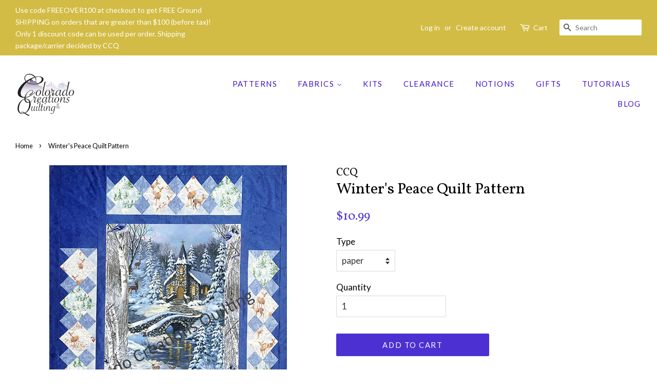

--- FILE ---
content_type: text/html; charset=utf-8
request_url: https://coloradocreationsquilting.com/products/winters-peace-quilt-pattern
body_size: 17541
content:
<!doctype html>
<!--[if lt IE 7]><html class="no-js lt-ie9 lt-ie8 lt-ie7" lang="en"> <![endif]-->
<!--[if IE 7]><html class="no-js lt-ie9 lt-ie8" lang="en"> <![endif]-->
<!--[if IE 8]><html class="no-js lt-ie9" lang="en"> <![endif]-->
<!--[if IE 9 ]><html class="ie9 no-js"> <![endif]-->
<!--[if (gt IE 9)|!(IE)]><!--> <html class="no-js"> <!--<![endif]-->
<head>

  
<meta name="robots" content="index, follow">


  <!-- Basic page needs ================================================== -->
  <meta charset="utf-8">
  <meta http-equiv="X-UA-Compatible" content="IE=edge,chrome=1">

  
  <link rel="shortcut icon" href="//coloradocreationsquilting.com/cdn/shop/files/aspen_favicon_32x32.png?v=1613754999" type="image/png" />
  

  <!-- Title and description ================================================== -->
  <title>
  Winter&#39;s Peace Quilt Pattern by Colorado Creations Quilting
  </title>

  
  <meta name="description" content="This panel pattern features a central panel with a bridge over a river, wildlife and a snow-covered church in the distance. Wildlife like deer surround the snowy evergreen trees.">
  

  <!-- Social meta ================================================== -->
  <!-- /snippets/social-meta-tags.liquid -->




<meta property="og:site_name" content="Colorado Creations Quilting">
<meta property="og:url" content="https://coloradocreationsquilting.com/products/winters-peace-quilt-pattern">
<meta property="og:title" content="Winter's Peace Quilt Pattern">
<meta property="og:type" content="product">
<meta property="og:description" content="This panel pattern features a central panel with a bridge over a river, wildlife and a snow-covered church in the distance. Wildlife like deer surround the snowy evergreen trees.">

  <meta property="og:price:amount" content="10.99">
  <meta property="og:price:currency" content="USD">

<meta property="og:image" content="http://coloradocreationsquilting.com/cdn/shop/products/Winter_s_Peace-quilt-pattern-Colorado-Creations-Quiltng-wm_1200x1200.jpg?v=1694584278">
<meta property="og:image:secure_url" content="https://coloradocreationsquilting.com/cdn/shop/products/Winter_s_Peace-quilt-pattern-Colorado-Creations-Quiltng-wm_1200x1200.jpg?v=1694584278">


<meta name="twitter:card" content="summary_large_image">
<meta name="twitter:title" content="Winter's Peace Quilt Pattern">
<meta name="twitter:description" content="This panel pattern features a central panel with a bridge over a river, wildlife and a snow-covered church in the distance. Wildlife like deer surround the snowy evergreen trees.">


  <!-- Helpers ================================================== -->
  <link rel="canonical" href="https://coloradocreationsquilting.com/products/winters-peace-quilt-pattern">
  <meta name="viewport" content="width=device-width,initial-scale=1">
  <meta name="theme-color" content="#4c30d2">

  <!-- CSS ================================================== -->
  <link href="//coloradocreationsquilting.com/cdn/shop/t/2/assets/timber.scss.css?v=100139955056305820341744599350" rel="stylesheet" type="text/css" media="all" />
  <link href="//coloradocreationsquilting.com/cdn/shop/t/2/assets/theme.scss.css?v=143903242387448608761744599350" rel="stylesheet" type="text/css" media="all" />

  
  
  
  <link href="//fonts.googleapis.com/css?family=Lato:400,700" rel="stylesheet" type="text/css" media="all" />


  
    
    
    <link href="//fonts.googleapis.com/css?family=Vollkorn:400" rel="stylesheet" type="text/css" media="all" />
  


  



  <script>
    window.theme = window.theme || {};

    var theme = {
      strings: {
        addToCart: "Add to Cart",
        soldOut: "Sold Out",
        unavailable: "Unavailable",
        zoomClose: "Close (Esc)",
        zoomPrev: "Previous (Left arrow key)",
        zoomNext: "Next (Right arrow key)",
        addressError: "Error looking up that address",
        addressNoResults: "No results for that address",
        addressQueryLimit: "You have exceeded the Google API usage limit. Consider upgrading to a \u003ca href=\"https:\/\/developers.google.com\/maps\/premium\/usage-limits\"\u003ePremium Plan\u003c\/a\u003e.",
        authError: "There was a problem authenticating your Google Maps API Key."
      },
      settings: {
        // Adding some settings to allow the editor to update correctly when they are changed
        enableWideLayout: true,
        typeAccentTransform: true,
        typeAccentSpacing: true,
        baseFontSize: '17px',
        headerBaseFontSize: '30px',
        accentFontSize: '15px'
      },
      variables: {
        mediaQueryMedium: 'screen and (max-width: 768px)',
        bpSmall: false
      },
      moneyFormat: "${{amount}}"
    }

    document.documentElement.className = document.documentElement.className.replace('no-js', 'supports-js');
  </script>

  <!-- Header hook for plugins ================================================== -->
  
  
  <script>window.performance && window.performance.mark && window.performance.mark('shopify.content_for_header.start');</script><meta name="google-site-verification" content="1w5IRK3Ebt4ESgR_XIazwwaAdFn1wddZdrrZOBhDf9c">
<meta id="shopify-digital-wallet" name="shopify-digital-wallet" content="/1976500289/digital_wallets/dialog">
<meta name="shopify-checkout-api-token" content="1d7776e2fd1e5e7c051420ae81ebebd1">
<link rel="alternate" type="application/json+oembed" href="https://coloradocreationsquilting.com/products/winters-peace-quilt-pattern.oembed">
<script async="async" src="/checkouts/internal/preloads.js?locale=en-US"></script>
<link rel="preconnect" href="https://shop.app" crossorigin="anonymous">
<script async="async" src="https://shop.app/checkouts/internal/preloads.js?locale=en-US&shop_id=1976500289" crossorigin="anonymous"></script>
<script id="shopify-features" type="application/json">{"accessToken":"1d7776e2fd1e5e7c051420ae81ebebd1","betas":["rich-media-storefront-analytics"],"domain":"coloradocreationsquilting.com","predictiveSearch":true,"shopId":1976500289,"locale":"en"}</script>
<script>var Shopify = Shopify || {};
Shopify.shop = "coloradocreationsquilting.myshopify.com";
Shopify.locale = "en";
Shopify.currency = {"active":"USD","rate":"1.0"};
Shopify.country = "US";
Shopify.theme = {"name":"Minimal","id":13709770817,"schema_name":"Minimal","schema_version":"5.1.0","theme_store_id":380,"role":"main"};
Shopify.theme.handle = "null";
Shopify.theme.style = {"id":null,"handle":null};
Shopify.cdnHost = "coloradocreationsquilting.com/cdn";
Shopify.routes = Shopify.routes || {};
Shopify.routes.root = "/";</script>
<script type="module">!function(o){(o.Shopify=o.Shopify||{}).modules=!0}(window);</script>
<script>!function(o){function n(){var o=[];function n(){o.push(Array.prototype.slice.apply(arguments))}return n.q=o,n}var t=o.Shopify=o.Shopify||{};t.loadFeatures=n(),t.autoloadFeatures=n()}(window);</script>
<script>
  window.ShopifyPay = window.ShopifyPay || {};
  window.ShopifyPay.apiHost = "shop.app\/pay";
  window.ShopifyPay.redirectState = null;
</script>
<script id="shop-js-analytics" type="application/json">{"pageType":"product"}</script>
<script defer="defer" async type="module" src="//coloradocreationsquilting.com/cdn/shopifycloud/shop-js/modules/v2/client.init-shop-cart-sync_BdyHc3Nr.en.esm.js"></script>
<script defer="defer" async type="module" src="//coloradocreationsquilting.com/cdn/shopifycloud/shop-js/modules/v2/chunk.common_Daul8nwZ.esm.js"></script>
<script type="module">
  await import("//coloradocreationsquilting.com/cdn/shopifycloud/shop-js/modules/v2/client.init-shop-cart-sync_BdyHc3Nr.en.esm.js");
await import("//coloradocreationsquilting.com/cdn/shopifycloud/shop-js/modules/v2/chunk.common_Daul8nwZ.esm.js");

  window.Shopify.SignInWithShop?.initShopCartSync?.({"fedCMEnabled":true,"windoidEnabled":true});

</script>
<script>
  window.Shopify = window.Shopify || {};
  if (!window.Shopify.featureAssets) window.Shopify.featureAssets = {};
  window.Shopify.featureAssets['shop-js'] = {"shop-cart-sync":["modules/v2/client.shop-cart-sync_QYOiDySF.en.esm.js","modules/v2/chunk.common_Daul8nwZ.esm.js"],"init-fed-cm":["modules/v2/client.init-fed-cm_DchLp9rc.en.esm.js","modules/v2/chunk.common_Daul8nwZ.esm.js"],"shop-button":["modules/v2/client.shop-button_OV7bAJc5.en.esm.js","modules/v2/chunk.common_Daul8nwZ.esm.js"],"init-windoid":["modules/v2/client.init-windoid_DwxFKQ8e.en.esm.js","modules/v2/chunk.common_Daul8nwZ.esm.js"],"shop-cash-offers":["modules/v2/client.shop-cash-offers_DWtL6Bq3.en.esm.js","modules/v2/chunk.common_Daul8nwZ.esm.js","modules/v2/chunk.modal_CQq8HTM6.esm.js"],"shop-toast-manager":["modules/v2/client.shop-toast-manager_CX9r1SjA.en.esm.js","modules/v2/chunk.common_Daul8nwZ.esm.js"],"init-shop-email-lookup-coordinator":["modules/v2/client.init-shop-email-lookup-coordinator_UhKnw74l.en.esm.js","modules/v2/chunk.common_Daul8nwZ.esm.js"],"pay-button":["modules/v2/client.pay-button_DzxNnLDY.en.esm.js","modules/v2/chunk.common_Daul8nwZ.esm.js"],"avatar":["modules/v2/client.avatar_BTnouDA3.en.esm.js"],"init-shop-cart-sync":["modules/v2/client.init-shop-cart-sync_BdyHc3Nr.en.esm.js","modules/v2/chunk.common_Daul8nwZ.esm.js"],"shop-login-button":["modules/v2/client.shop-login-button_D8B466_1.en.esm.js","modules/v2/chunk.common_Daul8nwZ.esm.js","modules/v2/chunk.modal_CQq8HTM6.esm.js"],"init-customer-accounts-sign-up":["modules/v2/client.init-customer-accounts-sign-up_C8fpPm4i.en.esm.js","modules/v2/client.shop-login-button_D8B466_1.en.esm.js","modules/v2/chunk.common_Daul8nwZ.esm.js","modules/v2/chunk.modal_CQq8HTM6.esm.js"],"init-shop-for-new-customer-accounts":["modules/v2/client.init-shop-for-new-customer-accounts_CVTO0Ztu.en.esm.js","modules/v2/client.shop-login-button_D8B466_1.en.esm.js","modules/v2/chunk.common_Daul8nwZ.esm.js","modules/v2/chunk.modal_CQq8HTM6.esm.js"],"init-customer-accounts":["modules/v2/client.init-customer-accounts_dRgKMfrE.en.esm.js","modules/v2/client.shop-login-button_D8B466_1.en.esm.js","modules/v2/chunk.common_Daul8nwZ.esm.js","modules/v2/chunk.modal_CQq8HTM6.esm.js"],"shop-follow-button":["modules/v2/client.shop-follow-button_CkZpjEct.en.esm.js","modules/v2/chunk.common_Daul8nwZ.esm.js","modules/v2/chunk.modal_CQq8HTM6.esm.js"],"lead-capture":["modules/v2/client.lead-capture_BntHBhfp.en.esm.js","modules/v2/chunk.common_Daul8nwZ.esm.js","modules/v2/chunk.modal_CQq8HTM6.esm.js"],"checkout-modal":["modules/v2/client.checkout-modal_CfxcYbTm.en.esm.js","modules/v2/chunk.common_Daul8nwZ.esm.js","modules/v2/chunk.modal_CQq8HTM6.esm.js"],"shop-login":["modules/v2/client.shop-login_Da4GZ2H6.en.esm.js","modules/v2/chunk.common_Daul8nwZ.esm.js","modules/v2/chunk.modal_CQq8HTM6.esm.js"],"payment-terms":["modules/v2/client.payment-terms_MV4M3zvL.en.esm.js","modules/v2/chunk.common_Daul8nwZ.esm.js","modules/v2/chunk.modal_CQq8HTM6.esm.js"]};
</script>
<script>(function() {
  var isLoaded = false;
  function asyncLoad() {
    if (isLoaded) return;
    isLoaded = true;
    var urls = ["https:\/\/chimpstatic.com\/mcjs-connected\/js\/users\/8a654ccdebc1cacd8ba438b14\/4a1be41575e7a9ca75fafe62a.js?shop=coloradocreationsquilting.myshopify.com","https:\/\/storage.nfcube.com\/instafeed-fcd7025437f6b5f43a96afd74003b12c.js?shop=coloradocreationsquilting.myshopify.com"];
    for (var i = 0; i < urls.length; i++) {
      var s = document.createElement('script');
      s.type = 'text/javascript';
      s.async = true;
      s.src = urls[i];
      var x = document.getElementsByTagName('script')[0];
      x.parentNode.insertBefore(s, x);
    }
  };
  if(window.attachEvent) {
    window.attachEvent('onload', asyncLoad);
  } else {
    window.addEventListener('load', asyncLoad, false);
  }
})();</script>
<script id="__st">var __st={"a":1976500289,"offset":-25200,"reqid":"c08e5401-d323-4ede-b350-19c2c941e788-1769012719","pageurl":"coloradocreationsquilting.com\/products\/winters-peace-quilt-pattern","u":"99e8448114eb","p":"product","rtyp":"product","rid":8585799696680};</script>
<script>window.ShopifyPaypalV4VisibilityTracking = true;</script>
<script id="captcha-bootstrap">!function(){'use strict';const t='contact',e='account',n='new_comment',o=[[t,t],['blogs',n],['comments',n],[t,'customer']],c=[[e,'customer_login'],[e,'guest_login'],[e,'recover_customer_password'],[e,'create_customer']],r=t=>t.map((([t,e])=>`form[action*='/${t}']:not([data-nocaptcha='true']) input[name='form_type'][value='${e}']`)).join(','),a=t=>()=>t?[...document.querySelectorAll(t)].map((t=>t.form)):[];function s(){const t=[...o],e=r(t);return a(e)}const i='password',u='form_key',d=['recaptcha-v3-token','g-recaptcha-response','h-captcha-response',i],f=()=>{try{return window.sessionStorage}catch{return}},m='__shopify_v',_=t=>t.elements[u];function p(t,e,n=!1){try{const o=window.sessionStorage,c=JSON.parse(o.getItem(e)),{data:r}=function(t){const{data:e,action:n}=t;return t[m]||n?{data:e,action:n}:{data:t,action:n}}(c);for(const[e,n]of Object.entries(r))t.elements[e]&&(t.elements[e].value=n);n&&o.removeItem(e)}catch(o){console.error('form repopulation failed',{error:o})}}const l='form_type',E='cptcha';function T(t){t.dataset[E]=!0}const w=window,h=w.document,L='Shopify',v='ce_forms',y='captcha';let A=!1;((t,e)=>{const n=(g='f06e6c50-85a8-45c8-87d0-21a2b65856fe',I='https://cdn.shopify.com/shopifycloud/storefront-forms-hcaptcha/ce_storefront_forms_captcha_hcaptcha.v1.5.2.iife.js',D={infoText:'Protected by hCaptcha',privacyText:'Privacy',termsText:'Terms'},(t,e,n)=>{const o=w[L][v],c=o.bindForm;if(c)return c(t,g,e,D).then(n);var r;o.q.push([[t,g,e,D],n]),r=I,A||(h.body.append(Object.assign(h.createElement('script'),{id:'captcha-provider',async:!0,src:r})),A=!0)});var g,I,D;w[L]=w[L]||{},w[L][v]=w[L][v]||{},w[L][v].q=[],w[L][y]=w[L][y]||{},w[L][y].protect=function(t,e){n(t,void 0,e),T(t)},Object.freeze(w[L][y]),function(t,e,n,w,h,L){const[v,y,A,g]=function(t,e,n){const i=e?o:[],u=t?c:[],d=[...i,...u],f=r(d),m=r(i),_=r(d.filter((([t,e])=>n.includes(e))));return[a(f),a(m),a(_),s()]}(w,h,L),I=t=>{const e=t.target;return e instanceof HTMLFormElement?e:e&&e.form},D=t=>v().includes(t);t.addEventListener('submit',(t=>{const e=I(t);if(!e)return;const n=D(e)&&!e.dataset.hcaptchaBound&&!e.dataset.recaptchaBound,o=_(e),c=g().includes(e)&&(!o||!o.value);(n||c)&&t.preventDefault(),c&&!n&&(function(t){try{if(!f())return;!function(t){const e=f();if(!e)return;const n=_(t);if(!n)return;const o=n.value;o&&e.removeItem(o)}(t);const e=Array.from(Array(32),(()=>Math.random().toString(36)[2])).join('');!function(t,e){_(t)||t.append(Object.assign(document.createElement('input'),{type:'hidden',name:u})),t.elements[u].value=e}(t,e),function(t,e){const n=f();if(!n)return;const o=[...t.querySelectorAll(`input[type='${i}']`)].map((({name:t})=>t)),c=[...d,...o],r={};for(const[a,s]of new FormData(t).entries())c.includes(a)||(r[a]=s);n.setItem(e,JSON.stringify({[m]:1,action:t.action,data:r}))}(t,e)}catch(e){console.error('failed to persist form',e)}}(e),e.submit())}));const S=(t,e)=>{t&&!t.dataset[E]&&(n(t,e.some((e=>e===t))),T(t))};for(const o of['focusin','change'])t.addEventListener(o,(t=>{const e=I(t);D(e)&&S(e,y())}));const B=e.get('form_key'),M=e.get(l),P=B&&M;t.addEventListener('DOMContentLoaded',(()=>{const t=y();if(P)for(const e of t)e.elements[l].value===M&&p(e,B);[...new Set([...A(),...v().filter((t=>'true'===t.dataset.shopifyCaptcha))])].forEach((e=>S(e,t)))}))}(h,new URLSearchParams(w.location.search),n,t,e,['guest_login'])})(!0,!0)}();</script>
<script integrity="sha256-4kQ18oKyAcykRKYeNunJcIwy7WH5gtpwJnB7kiuLZ1E=" data-source-attribution="shopify.loadfeatures" defer="defer" src="//coloradocreationsquilting.com/cdn/shopifycloud/storefront/assets/storefront/load_feature-a0a9edcb.js" crossorigin="anonymous"></script>
<script crossorigin="anonymous" defer="defer" src="//coloradocreationsquilting.com/cdn/shopifycloud/storefront/assets/shopify_pay/storefront-65b4c6d7.js?v=20250812"></script>
<script data-source-attribution="shopify.dynamic_checkout.dynamic.init">var Shopify=Shopify||{};Shopify.PaymentButton=Shopify.PaymentButton||{isStorefrontPortableWallets:!0,init:function(){window.Shopify.PaymentButton.init=function(){};var t=document.createElement("script");t.src="https://coloradocreationsquilting.com/cdn/shopifycloud/portable-wallets/latest/portable-wallets.en.js",t.type="module",document.head.appendChild(t)}};
</script>
<script data-source-attribution="shopify.dynamic_checkout.buyer_consent">
  function portableWalletsHideBuyerConsent(e){var t=document.getElementById("shopify-buyer-consent"),n=document.getElementById("shopify-subscription-policy-button");t&&n&&(t.classList.add("hidden"),t.setAttribute("aria-hidden","true"),n.removeEventListener("click",e))}function portableWalletsShowBuyerConsent(e){var t=document.getElementById("shopify-buyer-consent"),n=document.getElementById("shopify-subscription-policy-button");t&&n&&(t.classList.remove("hidden"),t.removeAttribute("aria-hidden"),n.addEventListener("click",e))}window.Shopify?.PaymentButton&&(window.Shopify.PaymentButton.hideBuyerConsent=portableWalletsHideBuyerConsent,window.Shopify.PaymentButton.showBuyerConsent=portableWalletsShowBuyerConsent);
</script>
<script data-source-attribution="shopify.dynamic_checkout.cart.bootstrap">document.addEventListener("DOMContentLoaded",(function(){function t(){return document.querySelector("shopify-accelerated-checkout-cart, shopify-accelerated-checkout")}if(t())Shopify.PaymentButton.init();else{new MutationObserver((function(e,n){t()&&(Shopify.PaymentButton.init(),n.disconnect())})).observe(document.body,{childList:!0,subtree:!0})}}));
</script>
<link id="shopify-accelerated-checkout-styles" rel="stylesheet" media="screen" href="https://coloradocreationsquilting.com/cdn/shopifycloud/portable-wallets/latest/accelerated-checkout-backwards-compat.css" crossorigin="anonymous">
<style id="shopify-accelerated-checkout-cart">
        #shopify-buyer-consent {
  margin-top: 1em;
  display: inline-block;
  width: 100%;
}

#shopify-buyer-consent.hidden {
  display: none;
}

#shopify-subscription-policy-button {
  background: none;
  border: none;
  padding: 0;
  text-decoration: underline;
  font-size: inherit;
  cursor: pointer;
}

#shopify-subscription-policy-button::before {
  box-shadow: none;
}

      </style>

<script>window.performance && window.performance.mark && window.performance.mark('shopify.content_for_header.end');</script>

  
<!--[if lt IE 9]>
<script src="//cdnjs.cloudflare.com/ajax/libs/html5shiv/3.7.2/html5shiv.min.js" type="text/javascript"></script>
<![endif]-->


  <script src="//coloradocreationsquilting.com/cdn/shop/t/2/assets/jquery-2.2.3.min.js?v=58211863146907186831523307598" type="text/javascript"></script>

  <!--[if (gt IE 9)|!(IE)]><!--><script src="//coloradocreationsquilting.com/cdn/shop/t/2/assets/lazysizes.min.js?v=177476512571513845041523307598" async="async"></script><!--<![endif]-->
  <!--[if lte IE 9]><script src="//coloradocreationsquilting.com/cdn/shop/t/2/assets/lazysizes.min.js?v=177476512571513845041523307598"></script><![endif]-->

  
  

<link href="https://monorail-edge.shopifysvc.com" rel="dns-prefetch">
<script>(function(){if ("sendBeacon" in navigator && "performance" in window) {try {var session_token_from_headers = performance.getEntriesByType('navigation')[0].serverTiming.find(x => x.name == '_s').description;} catch {var session_token_from_headers = undefined;}var session_cookie_matches = document.cookie.match(/_shopify_s=([^;]*)/);var session_token_from_cookie = session_cookie_matches && session_cookie_matches.length === 2 ? session_cookie_matches[1] : "";var session_token = session_token_from_headers || session_token_from_cookie || "";function handle_abandonment_event(e) {var entries = performance.getEntries().filter(function(entry) {return /monorail-edge.shopifysvc.com/.test(entry.name);});if (!window.abandonment_tracked && entries.length === 0) {window.abandonment_tracked = true;var currentMs = Date.now();var navigation_start = performance.timing.navigationStart;var payload = {shop_id: 1976500289,url: window.location.href,navigation_start,duration: currentMs - navigation_start,session_token,page_type: "product"};window.navigator.sendBeacon("https://monorail-edge.shopifysvc.com/v1/produce", JSON.stringify({schema_id: "online_store_buyer_site_abandonment/1.1",payload: payload,metadata: {event_created_at_ms: currentMs,event_sent_at_ms: currentMs}}));}}window.addEventListener('pagehide', handle_abandonment_event);}}());</script>
<script id="web-pixels-manager-setup">(function e(e,d,r,n,o){if(void 0===o&&(o={}),!Boolean(null===(a=null===(i=window.Shopify)||void 0===i?void 0:i.analytics)||void 0===a?void 0:a.replayQueue)){var i,a;window.Shopify=window.Shopify||{};var t=window.Shopify;t.analytics=t.analytics||{};var s=t.analytics;s.replayQueue=[],s.publish=function(e,d,r){return s.replayQueue.push([e,d,r]),!0};try{self.performance.mark("wpm:start")}catch(e){}var l=function(){var e={modern:/Edge?\/(1{2}[4-9]|1[2-9]\d|[2-9]\d{2}|\d{4,})\.\d+(\.\d+|)|Firefox\/(1{2}[4-9]|1[2-9]\d|[2-9]\d{2}|\d{4,})\.\d+(\.\d+|)|Chrom(ium|e)\/(9{2}|\d{3,})\.\d+(\.\d+|)|(Maci|X1{2}).+ Version\/(15\.\d+|(1[6-9]|[2-9]\d|\d{3,})\.\d+)([,.]\d+|)( \(\w+\)|)( Mobile\/\w+|) Safari\/|Chrome.+OPR\/(9{2}|\d{3,})\.\d+\.\d+|(CPU[ +]OS|iPhone[ +]OS|CPU[ +]iPhone|CPU IPhone OS|CPU iPad OS)[ +]+(15[._]\d+|(1[6-9]|[2-9]\d|\d{3,})[._]\d+)([._]\d+|)|Android:?[ /-](13[3-9]|1[4-9]\d|[2-9]\d{2}|\d{4,})(\.\d+|)(\.\d+|)|Android.+Firefox\/(13[5-9]|1[4-9]\d|[2-9]\d{2}|\d{4,})\.\d+(\.\d+|)|Android.+Chrom(ium|e)\/(13[3-9]|1[4-9]\d|[2-9]\d{2}|\d{4,})\.\d+(\.\d+|)|SamsungBrowser\/([2-9]\d|\d{3,})\.\d+/,legacy:/Edge?\/(1[6-9]|[2-9]\d|\d{3,})\.\d+(\.\d+|)|Firefox\/(5[4-9]|[6-9]\d|\d{3,})\.\d+(\.\d+|)|Chrom(ium|e)\/(5[1-9]|[6-9]\d|\d{3,})\.\d+(\.\d+|)([\d.]+$|.*Safari\/(?![\d.]+ Edge\/[\d.]+$))|(Maci|X1{2}).+ Version\/(10\.\d+|(1[1-9]|[2-9]\d|\d{3,})\.\d+)([,.]\d+|)( \(\w+\)|)( Mobile\/\w+|) Safari\/|Chrome.+OPR\/(3[89]|[4-9]\d|\d{3,})\.\d+\.\d+|(CPU[ +]OS|iPhone[ +]OS|CPU[ +]iPhone|CPU IPhone OS|CPU iPad OS)[ +]+(10[._]\d+|(1[1-9]|[2-9]\d|\d{3,})[._]\d+)([._]\d+|)|Android:?[ /-](13[3-9]|1[4-9]\d|[2-9]\d{2}|\d{4,})(\.\d+|)(\.\d+|)|Mobile Safari.+OPR\/([89]\d|\d{3,})\.\d+\.\d+|Android.+Firefox\/(13[5-9]|1[4-9]\d|[2-9]\d{2}|\d{4,})\.\d+(\.\d+|)|Android.+Chrom(ium|e)\/(13[3-9]|1[4-9]\d|[2-9]\d{2}|\d{4,})\.\d+(\.\d+|)|Android.+(UC? ?Browser|UCWEB|U3)[ /]?(15\.([5-9]|\d{2,})|(1[6-9]|[2-9]\d|\d{3,})\.\d+)\.\d+|SamsungBrowser\/(5\.\d+|([6-9]|\d{2,})\.\d+)|Android.+MQ{2}Browser\/(14(\.(9|\d{2,})|)|(1[5-9]|[2-9]\d|\d{3,})(\.\d+|))(\.\d+|)|K[Aa][Ii]OS\/(3\.\d+|([4-9]|\d{2,})\.\d+)(\.\d+|)/},d=e.modern,r=e.legacy,n=navigator.userAgent;return n.match(d)?"modern":n.match(r)?"legacy":"unknown"}(),u="modern"===l?"modern":"legacy",c=(null!=n?n:{modern:"",legacy:""})[u],f=function(e){return[e.baseUrl,"/wpm","/b",e.hashVersion,"modern"===e.buildTarget?"m":"l",".js"].join("")}({baseUrl:d,hashVersion:r,buildTarget:u}),m=function(e){var d=e.version,r=e.bundleTarget,n=e.surface,o=e.pageUrl,i=e.monorailEndpoint;return{emit:function(e){var a=e.status,t=e.errorMsg,s=(new Date).getTime(),l=JSON.stringify({metadata:{event_sent_at_ms:s},events:[{schema_id:"web_pixels_manager_load/3.1",payload:{version:d,bundle_target:r,page_url:o,status:a,surface:n,error_msg:t},metadata:{event_created_at_ms:s}}]});if(!i)return console&&console.warn&&console.warn("[Web Pixels Manager] No Monorail endpoint provided, skipping logging."),!1;try{return self.navigator.sendBeacon.bind(self.navigator)(i,l)}catch(e){}var u=new XMLHttpRequest;try{return u.open("POST",i,!0),u.setRequestHeader("Content-Type","text/plain"),u.send(l),!0}catch(e){return console&&console.warn&&console.warn("[Web Pixels Manager] Got an unhandled error while logging to Monorail."),!1}}}}({version:r,bundleTarget:l,surface:e.surface,pageUrl:self.location.href,monorailEndpoint:e.monorailEndpoint});try{o.browserTarget=l,function(e){var d=e.src,r=e.async,n=void 0===r||r,o=e.onload,i=e.onerror,a=e.sri,t=e.scriptDataAttributes,s=void 0===t?{}:t,l=document.createElement("script"),u=document.querySelector("head"),c=document.querySelector("body");if(l.async=n,l.src=d,a&&(l.integrity=a,l.crossOrigin="anonymous"),s)for(var f in s)if(Object.prototype.hasOwnProperty.call(s,f))try{l.dataset[f]=s[f]}catch(e){}if(o&&l.addEventListener("load",o),i&&l.addEventListener("error",i),u)u.appendChild(l);else{if(!c)throw new Error("Did not find a head or body element to append the script");c.appendChild(l)}}({src:f,async:!0,onload:function(){if(!function(){var e,d;return Boolean(null===(d=null===(e=window.Shopify)||void 0===e?void 0:e.analytics)||void 0===d?void 0:d.initialized)}()){var d=window.webPixelsManager.init(e)||void 0;if(d){var r=window.Shopify.analytics;r.replayQueue.forEach((function(e){var r=e[0],n=e[1],o=e[2];d.publishCustomEvent(r,n,o)})),r.replayQueue=[],r.publish=d.publishCustomEvent,r.visitor=d.visitor,r.initialized=!0}}},onerror:function(){return m.emit({status:"failed",errorMsg:"".concat(f," has failed to load")})},sri:function(e){var d=/^sha384-[A-Za-z0-9+/=]+$/;return"string"==typeof e&&d.test(e)}(c)?c:"",scriptDataAttributes:o}),m.emit({status:"loading"})}catch(e){m.emit({status:"failed",errorMsg:(null==e?void 0:e.message)||"Unknown error"})}}})({shopId: 1976500289,storefrontBaseUrl: "https://coloradocreationsquilting.com",extensionsBaseUrl: "https://extensions.shopifycdn.com/cdn/shopifycloud/web-pixels-manager",monorailEndpoint: "https://monorail-edge.shopifysvc.com/unstable/produce_batch",surface: "storefront-renderer",enabledBetaFlags: ["2dca8a86"],webPixelsConfigList: [{"id":"1935409448","configuration":"{\"config\":\"{\\\"google_tag_ids\\\":[\\\"G-073PHH1BEC\\\",\\\"GT-KDQ52K8D\\\"],\\\"target_country\\\":\\\"US\\\",\\\"gtag_events\\\":[{\\\"type\\\":\\\"search\\\",\\\"action_label\\\":\\\"G-073PHH1BEC\\\"},{\\\"type\\\":\\\"begin_checkout\\\",\\\"action_label\\\":\\\"G-073PHH1BEC\\\"},{\\\"type\\\":\\\"view_item\\\",\\\"action_label\\\":[\\\"G-073PHH1BEC\\\",\\\"MC-EBMNTXLTEZ\\\"]},{\\\"type\\\":\\\"purchase\\\",\\\"action_label\\\":[\\\"G-073PHH1BEC\\\",\\\"MC-EBMNTXLTEZ\\\"]},{\\\"type\\\":\\\"page_view\\\",\\\"action_label\\\":[\\\"G-073PHH1BEC\\\",\\\"MC-EBMNTXLTEZ\\\"]},{\\\"type\\\":\\\"add_payment_info\\\",\\\"action_label\\\":\\\"G-073PHH1BEC\\\"},{\\\"type\\\":\\\"add_to_cart\\\",\\\"action_label\\\":\\\"G-073PHH1BEC\\\"}],\\\"enable_monitoring_mode\\\":false}\"}","eventPayloadVersion":"v1","runtimeContext":"OPEN","scriptVersion":"b2a88bafab3e21179ed38636efcd8a93","type":"APP","apiClientId":1780363,"privacyPurposes":[],"dataSharingAdjustments":{"protectedCustomerApprovalScopes":["read_customer_address","read_customer_email","read_customer_name","read_customer_personal_data","read_customer_phone"]}},{"id":"141394216","eventPayloadVersion":"v1","runtimeContext":"LAX","scriptVersion":"1","type":"CUSTOM","privacyPurposes":["ANALYTICS"],"name":"Google Analytics tag (migrated)"},{"id":"shopify-app-pixel","configuration":"{}","eventPayloadVersion":"v1","runtimeContext":"STRICT","scriptVersion":"0450","apiClientId":"shopify-pixel","type":"APP","privacyPurposes":["ANALYTICS","MARKETING"]},{"id":"shopify-custom-pixel","eventPayloadVersion":"v1","runtimeContext":"LAX","scriptVersion":"0450","apiClientId":"shopify-pixel","type":"CUSTOM","privacyPurposes":["ANALYTICS","MARKETING"]}],isMerchantRequest: false,initData: {"shop":{"name":"Colorado Creations Quilting","paymentSettings":{"currencyCode":"USD"},"myshopifyDomain":"coloradocreationsquilting.myshopify.com","countryCode":"US","storefrontUrl":"https:\/\/coloradocreationsquilting.com"},"customer":null,"cart":null,"checkout":null,"productVariants":[{"price":{"amount":10.99,"currencyCode":"USD"},"product":{"title":"Winter's Peace Quilt Pattern","vendor":"CCQ","id":"8585799696680","untranslatedTitle":"Winter's Peace Quilt Pattern","url":"\/products\/winters-peace-quilt-pattern","type":"Pattern"},"id":"46595545989416","image":{"src":"\/\/coloradocreationsquilting.com\/cdn\/shop\/products\/Winter_s_Peace-quilt-pattern-Colorado-Creations-Quiltng-wm.jpg?v=1694584278"},"sku":"Winter's Peace paper pattern","title":"paper","untranslatedTitle":"paper"},{"price":{"amount":10.99,"currencyCode":"USD"},"product":{"title":"Winter's Peace Quilt Pattern","vendor":"CCQ","id":"8585799696680","untranslatedTitle":"Winter's Peace Quilt Pattern","url":"\/products\/winters-peace-quilt-pattern","type":"Pattern"},"id":"46595546022184","image":{"src":"\/\/coloradocreationsquilting.com\/cdn\/shop\/products\/Winter_s_Peace-quilt-pattern-Colorado-Creations-Quiltng-wm.jpg?v=1694584278"},"sku":"Winter's Peace Quilt Pattern download","title":"download","untranslatedTitle":"download"}],"purchasingCompany":null},},"https://coloradocreationsquilting.com/cdn","fcfee988w5aeb613cpc8e4bc33m6693e112",{"modern":"","legacy":""},{"shopId":"1976500289","storefrontBaseUrl":"https:\/\/coloradocreationsquilting.com","extensionBaseUrl":"https:\/\/extensions.shopifycdn.com\/cdn\/shopifycloud\/web-pixels-manager","surface":"storefront-renderer","enabledBetaFlags":"[\"2dca8a86\"]","isMerchantRequest":"false","hashVersion":"fcfee988w5aeb613cpc8e4bc33m6693e112","publish":"custom","events":"[[\"page_viewed\",{}],[\"product_viewed\",{\"productVariant\":{\"price\":{\"amount\":10.99,\"currencyCode\":\"USD\"},\"product\":{\"title\":\"Winter's Peace Quilt Pattern\",\"vendor\":\"CCQ\",\"id\":\"8585799696680\",\"untranslatedTitle\":\"Winter's Peace Quilt Pattern\",\"url\":\"\/products\/winters-peace-quilt-pattern\",\"type\":\"Pattern\"},\"id\":\"46595545989416\",\"image\":{\"src\":\"\/\/coloradocreationsquilting.com\/cdn\/shop\/products\/Winter_s_Peace-quilt-pattern-Colorado-Creations-Quiltng-wm.jpg?v=1694584278\"},\"sku\":\"Winter's Peace paper pattern\",\"title\":\"paper\",\"untranslatedTitle\":\"paper\"}}]]"});</script><script>
  window.ShopifyAnalytics = window.ShopifyAnalytics || {};
  window.ShopifyAnalytics.meta = window.ShopifyAnalytics.meta || {};
  window.ShopifyAnalytics.meta.currency = 'USD';
  var meta = {"product":{"id":8585799696680,"gid":"gid:\/\/shopify\/Product\/8585799696680","vendor":"CCQ","type":"Pattern","handle":"winters-peace-quilt-pattern","variants":[{"id":46595545989416,"price":1099,"name":"Winter's Peace Quilt Pattern - paper","public_title":"paper","sku":"Winter's Peace paper pattern"},{"id":46595546022184,"price":1099,"name":"Winter's Peace Quilt Pattern - download","public_title":"download","sku":"Winter's Peace Quilt Pattern download"}],"remote":false},"page":{"pageType":"product","resourceType":"product","resourceId":8585799696680,"requestId":"c08e5401-d323-4ede-b350-19c2c941e788-1769012719"}};
  for (var attr in meta) {
    window.ShopifyAnalytics.meta[attr] = meta[attr];
  }
</script>
<script class="analytics">
  (function () {
    var customDocumentWrite = function(content) {
      var jquery = null;

      if (window.jQuery) {
        jquery = window.jQuery;
      } else if (window.Checkout && window.Checkout.$) {
        jquery = window.Checkout.$;
      }

      if (jquery) {
        jquery('body').append(content);
      }
    };

    var hasLoggedConversion = function(token) {
      if (token) {
        return document.cookie.indexOf('loggedConversion=' + token) !== -1;
      }
      return false;
    }

    var setCookieIfConversion = function(token) {
      if (token) {
        var twoMonthsFromNow = new Date(Date.now());
        twoMonthsFromNow.setMonth(twoMonthsFromNow.getMonth() + 2);

        document.cookie = 'loggedConversion=' + token + '; expires=' + twoMonthsFromNow;
      }
    }

    var trekkie = window.ShopifyAnalytics.lib = window.trekkie = window.trekkie || [];
    if (trekkie.integrations) {
      return;
    }
    trekkie.methods = [
      'identify',
      'page',
      'ready',
      'track',
      'trackForm',
      'trackLink'
    ];
    trekkie.factory = function(method) {
      return function() {
        var args = Array.prototype.slice.call(arguments);
        args.unshift(method);
        trekkie.push(args);
        return trekkie;
      };
    };
    for (var i = 0; i < trekkie.methods.length; i++) {
      var key = trekkie.methods[i];
      trekkie[key] = trekkie.factory(key);
    }
    trekkie.load = function(config) {
      trekkie.config = config || {};
      trekkie.config.initialDocumentCookie = document.cookie;
      var first = document.getElementsByTagName('script')[0];
      var script = document.createElement('script');
      script.type = 'text/javascript';
      script.onerror = function(e) {
        var scriptFallback = document.createElement('script');
        scriptFallback.type = 'text/javascript';
        scriptFallback.onerror = function(error) {
                var Monorail = {
      produce: function produce(monorailDomain, schemaId, payload) {
        var currentMs = new Date().getTime();
        var event = {
          schema_id: schemaId,
          payload: payload,
          metadata: {
            event_created_at_ms: currentMs,
            event_sent_at_ms: currentMs
          }
        };
        return Monorail.sendRequest("https://" + monorailDomain + "/v1/produce", JSON.stringify(event));
      },
      sendRequest: function sendRequest(endpointUrl, payload) {
        // Try the sendBeacon API
        if (window && window.navigator && typeof window.navigator.sendBeacon === 'function' && typeof window.Blob === 'function' && !Monorail.isIos12()) {
          var blobData = new window.Blob([payload], {
            type: 'text/plain'
          });

          if (window.navigator.sendBeacon(endpointUrl, blobData)) {
            return true;
          } // sendBeacon was not successful

        } // XHR beacon

        var xhr = new XMLHttpRequest();

        try {
          xhr.open('POST', endpointUrl);
          xhr.setRequestHeader('Content-Type', 'text/plain');
          xhr.send(payload);
        } catch (e) {
          console.log(e);
        }

        return false;
      },
      isIos12: function isIos12() {
        return window.navigator.userAgent.lastIndexOf('iPhone; CPU iPhone OS 12_') !== -1 || window.navigator.userAgent.lastIndexOf('iPad; CPU OS 12_') !== -1;
      }
    };
    Monorail.produce('monorail-edge.shopifysvc.com',
      'trekkie_storefront_load_errors/1.1',
      {shop_id: 1976500289,
      theme_id: 13709770817,
      app_name: "storefront",
      context_url: window.location.href,
      source_url: "//coloradocreationsquilting.com/cdn/s/trekkie.storefront.cd680fe47e6c39ca5d5df5f0a32d569bc48c0f27.min.js"});

        };
        scriptFallback.async = true;
        scriptFallback.src = '//coloradocreationsquilting.com/cdn/s/trekkie.storefront.cd680fe47e6c39ca5d5df5f0a32d569bc48c0f27.min.js';
        first.parentNode.insertBefore(scriptFallback, first);
      };
      script.async = true;
      script.src = '//coloradocreationsquilting.com/cdn/s/trekkie.storefront.cd680fe47e6c39ca5d5df5f0a32d569bc48c0f27.min.js';
      first.parentNode.insertBefore(script, first);
    };
    trekkie.load(
      {"Trekkie":{"appName":"storefront","development":false,"defaultAttributes":{"shopId":1976500289,"isMerchantRequest":null,"themeId":13709770817,"themeCityHash":"16635301349332396211","contentLanguage":"en","currency":"USD","eventMetadataId":"34303fdb-4080-4e2a-a7c3-e7532cc6fccd"},"isServerSideCookieWritingEnabled":true,"monorailRegion":"shop_domain","enabledBetaFlags":["65f19447"]},"Session Attribution":{},"S2S":{"facebookCapiEnabled":false,"source":"trekkie-storefront-renderer","apiClientId":580111}}
    );

    var loaded = false;
    trekkie.ready(function() {
      if (loaded) return;
      loaded = true;

      window.ShopifyAnalytics.lib = window.trekkie;

      var originalDocumentWrite = document.write;
      document.write = customDocumentWrite;
      try { window.ShopifyAnalytics.merchantGoogleAnalytics.call(this); } catch(error) {};
      document.write = originalDocumentWrite;

      window.ShopifyAnalytics.lib.page(null,{"pageType":"product","resourceType":"product","resourceId":8585799696680,"requestId":"c08e5401-d323-4ede-b350-19c2c941e788-1769012719","shopifyEmitted":true});

      var match = window.location.pathname.match(/checkouts\/(.+)\/(thank_you|post_purchase)/)
      var token = match? match[1]: undefined;
      if (!hasLoggedConversion(token)) {
        setCookieIfConversion(token);
        window.ShopifyAnalytics.lib.track("Viewed Product",{"currency":"USD","variantId":46595545989416,"productId":8585799696680,"productGid":"gid:\/\/shopify\/Product\/8585799696680","name":"Winter's Peace Quilt Pattern - paper","price":"10.99","sku":"Winter's Peace paper pattern","brand":"CCQ","variant":"paper","category":"Pattern","nonInteraction":true,"remote":false},undefined,undefined,{"shopifyEmitted":true});
      window.ShopifyAnalytics.lib.track("monorail:\/\/trekkie_storefront_viewed_product\/1.1",{"currency":"USD","variantId":46595545989416,"productId":8585799696680,"productGid":"gid:\/\/shopify\/Product\/8585799696680","name":"Winter's Peace Quilt Pattern - paper","price":"10.99","sku":"Winter's Peace paper pattern","brand":"CCQ","variant":"paper","category":"Pattern","nonInteraction":true,"remote":false,"referer":"https:\/\/coloradocreationsquilting.com\/products\/winters-peace-quilt-pattern"});
      }
    });


        var eventsListenerScript = document.createElement('script');
        eventsListenerScript.async = true;
        eventsListenerScript.src = "//coloradocreationsquilting.com/cdn/shopifycloud/storefront/assets/shop_events_listener-3da45d37.js";
        document.getElementsByTagName('head')[0].appendChild(eventsListenerScript);

})();</script>
  <script>
  if (!window.ga || (window.ga && typeof window.ga !== 'function')) {
    window.ga = function ga() {
      (window.ga.q = window.ga.q || []).push(arguments);
      if (window.Shopify && window.Shopify.analytics && typeof window.Shopify.analytics.publish === 'function') {
        window.Shopify.analytics.publish("ga_stub_called", {}, {sendTo: "google_osp_migration"});
      }
      console.error("Shopify's Google Analytics stub called with:", Array.from(arguments), "\nSee https://help.shopify.com/manual/promoting-marketing/pixels/pixel-migration#google for more information.");
    };
    if (window.Shopify && window.Shopify.analytics && typeof window.Shopify.analytics.publish === 'function') {
      window.Shopify.analytics.publish("ga_stub_initialized", {}, {sendTo: "google_osp_migration"});
    }
  }
</script>
<script
  defer
  src="https://coloradocreationsquilting.com/cdn/shopifycloud/perf-kit/shopify-perf-kit-3.0.4.min.js"
  data-application="storefront-renderer"
  data-shop-id="1976500289"
  data-render-region="gcp-us-central1"
  data-page-type="product"
  data-theme-instance-id="13709770817"
  data-theme-name="Minimal"
  data-theme-version="5.1.0"
  data-monorail-region="shop_domain"
  data-resource-timing-sampling-rate="10"
  data-shs="true"
  data-shs-beacon="true"
  data-shs-export-with-fetch="true"
  data-shs-logs-sample-rate="1"
  data-shs-beacon-endpoint="https://coloradocreationsquilting.com/api/collect"
></script>
</head>

<body id="winter-39-s-peace-quilt-pattern-by-colorado-creations-quilting" class="template-product" >
  

  <div id="shopify-section-header" class="shopify-section"><style>
  .logo__image-wrapper {
    max-width: 120px;
  }
  /*================= If logo is above navigation ================== */
  

  /*============ If logo is on the same line as navigation ============ */
  


  
    @media screen and (min-width: 769px) {
      .site-nav {
        text-align: right!important;
      }
    }
  
</style>

<div data-section-id="header" data-section-type="header-section">
  <div class="header-bar">
    <div class="wrapper medium-down--hide">
      <div class="post-large--display-table">

        
          <div class="header-bar__left post-large--display-table-cell">

            

            

            
              <div class="header-bar__module header-bar__message">
                
                  Use code FREEOVER100 at checkout to get FREE Ground SHIPPING on orders that are greater than $100 (before tax)!  Only 1 discount code can be used per order. Shipping package/carrier decided by CCQ
                
              </div>
            

          </div>
        

        <div class="header-bar__right post-large--display-table-cell">

          
            <ul class="header-bar__module header-bar__module--list">
              
                <li>
                  <a href="/account/login" id="customer_login_link">Log in</a>
                </li>
                <li>or</li>
                <li>
                  <a href="/account/register" id="customer_register_link">Create account</a>
                </li>
              
            </ul>
          

          <div class="header-bar__module">
            <span class="header-bar__sep" aria-hidden="true"></span>
            <a href="/cart" class="cart-page-link">
              <span class="icon icon-cart header-bar__cart-icon" aria-hidden="true"></span>
            </a>
          </div>

          <div class="header-bar__module">
            <a href="/cart" class="cart-page-link">
              Cart
              <span class="cart-count header-bar__cart-count hidden-count">0</span>
            </a>
          </div>

          
            
              <div class="header-bar__module header-bar__search">
                


  <form action="/search" method="get" class="header-bar__search-form clearfix" role="search">
    
    <button type="submit" class="btn btn--search icon-fallback-text header-bar__search-submit">
      <span class="icon icon-search" aria-hidden="true"></span>
      <span class="fallback-text">Search</span>
    </button>
    <input type="search" name="q" value="" aria-label="Search" class="header-bar__search-input" placeholder="Search">
  </form>


              </div>
            
          

        </div>
      </div>
    </div>

    <div class="wrapper post-large--hide announcement-bar--mobile">
      
        
          <span>Use code FREEOVER100 at checkout to get FREE Ground SHIPPING on orders that are greater than $100 (before tax)!  Only 1 discount code can be used per order. Shipping package/carrier decided by CCQ</span>
        
      
    </div>

    <div class="wrapper post-large--hide">
      
        <button type="button" class="mobile-nav-trigger" id="MobileNavTrigger" aria-controls="MobileNav" aria-expanded="false">
          <span class="icon icon-hamburger" aria-hidden="true"></span>
          Menu
        </button>
      
      <a href="/cart" class="cart-page-link mobile-cart-page-link">
        <span class="icon icon-cart header-bar__cart-icon" aria-hidden="true"></span>
        Cart <span class="cart-count hidden-count">0</span>
      </a>
    </div>
    <nav role="navigation">
  <ul id="MobileNav" class="mobile-nav post-large--hide">
    
      
        <li class="mobile-nav__link">
          <a
            href="/collections/patterns"
            class="mobile-nav"
            >
            Patterns
          </a>
        </li>
      
    
      
        
        <li class="mobile-nav__link" aria-haspopup="true">
          <a
            href="/collections/fabrics"
            class="mobile-nav__sublist-trigger"
            aria-controls="MobileNav-Parent-2"
            aria-expanded="false">
            Fabrics
            <span class="icon-fallback-text mobile-nav__sublist-expand" aria-hidden="true">
  <span class="icon icon-plus" aria-hidden="true"></span>
  <span class="fallback-text">+</span>
</span>
<span class="icon-fallback-text mobile-nav__sublist-contract" aria-hidden="true">
  <span class="icon icon-minus" aria-hidden="true"></span>
  <span class="fallback-text">-</span>
</span>

          </a>
          <ul
            id="MobileNav-Parent-2"
            class="mobile-nav__sublist">
            
              <li class="mobile-nav__sublist-link ">
                <a href="/collections/fabrics" class="site-nav__link">All <span class="visually-hidden">Fabrics</span></a>
              </li>
            
            
              
                <li class="mobile-nav__sublist-link">
                  <a
                    href="/collections/fabrics"
                    >
                    All Fabric
                  </a>
                </li>
              
            
              
                <li class="mobile-nav__sublist-link">
                  <a
                    href="/collections/batiks-wildlife"
                    >
                    Batiks
                  </a>
                </li>
              
            
              
                <li class="mobile-nav__sublist-link">
                  <a
                    href="/collections/panels"
                    >
                    Fabric Panels
                  </a>
                </li>
              
            
              
                <li class="mobile-nav__sublist-link">
                  <a
                    href="/collections/fat-quarters"
                    >
                    Fat Quarter Bundles
                  </a>
                </li>
              
            
              
                <li class="mobile-nav__sublist-link">
                  <a
                    href="/collections/bark-wood"
                    >
                    Bark &amp; Wood
                  </a>
                </li>
              
            
              
                <li class="mobile-nav__sublist-link">
                  <a
                    href="/collections/flowers"
                    >
                    Flowers
                  </a>
                </li>
              
            
              
                <li class="mobile-nav__sublist-link">
                  <a
                    href="/collections/grass-groudcover"
                    >
                    Grass &amp; Ground Cover
                  </a>
                </li>
              
            
              
                <li class="mobile-nav__sublist-link">
                  <a
                    href="/collections/quilts-of-valor"
                    >
                    Quilts of Valor Cotton Fabric
                  </a>
                </li>
              
            
              
                <li class="mobile-nav__sublist-link">
                  <a
                    href="/collections/rocks"
                    >
                    Rocks
                  </a>
                </li>
              
            
              
                <li class="mobile-nav__sublist-link">
                  <a
                    href="/collections/sand-sea"
                    >
                    Sand &amp; Sealife
                  </a>
                </li>
              
            
              
                <li class="mobile-nav__sublist-link">
                  <a
                    href="/collections/sky-water"
                    >
                    Sky &amp; Clouds
                  </a>
                </li>
              
            
              
                <li class="mobile-nav__sublist-link">
                  <a
                    href="/collections/trees-leaves"
                    >
                    Trees &amp; Leaves
                  </a>
                </li>
              
            
              
                <li class="mobile-nav__sublist-link">
                  <a
                    href="/collections/wildlife"
                    >
                    Wildlife
                  </a>
                </li>
              
            
              
                <li class="mobile-nav__sublist-link">
                  <a
                    href="/collections/water"
                    >
                    Water
                  </a>
                </li>
              
            
              
                <li class="mobile-nav__sublist-link">
                  <a
                    href="/collections/miscellaneous"
                    >
                    Other Assorted Fabrics Sold by the 1/2 Yard
                  </a>
                </li>
              
            
          </ul>
        </li>
      
    
      
        <li class="mobile-nav__link">
          <a
            href="/collections/quilt-kits"
            class="mobile-nav"
            >
            Kits
          </a>
        </li>
      
    
      
        <li class="mobile-nav__link">
          <a
            href="/collections/clearance"
            class="mobile-nav"
            >
            Clearance
          </a>
        </li>
      
    
      
        <li class="mobile-nav__link">
          <a
            href="/collections/notions"
            class="mobile-nav"
            >
            Notions
          </a>
        </li>
      
    
      
        <li class="mobile-nav__link">
          <a
            href="/collections/gifts"
            class="mobile-nav"
            >
            Gifts
          </a>
        </li>
      
    
      
        <li class="mobile-nav__link">
          <a
            href="/blogs/tutorials"
            class="mobile-nav"
            >
            Tutorials 
          </a>
        </li>
      
    
      
        <li class="mobile-nav__link">
          <a
            href="/blogs/blog"
            class="mobile-nav"
            >
            Blog
          </a>
        </li>
      
    

    
      
        <li class="mobile-nav__link">
          <a href="/account/login" id="customer_login_link">Log in</a>
        </li>
        <li class="mobile-nav__link">
          <a href="/account/register" id="customer_register_link">Create account</a>
        </li>
      
    

    <li class="mobile-nav__link">
      
        <div class="header-bar__module header-bar__search">
          


  <form action="/search" method="get" class="header-bar__search-form clearfix" role="search">
    
    <button type="submit" class="btn btn--search icon-fallback-text header-bar__search-submit">
      <span class="icon icon-search" aria-hidden="true"></span>
      <span class="fallback-text">Search</span>
    </button>
    <input type="search" name="q" value="" aria-label="Search" class="header-bar__search-input" placeholder="Search">
  </form>


        </div>
      
    </li>
  </ul>
</nav>

  </div>

  <header class="site-header" role="banner">
    <div class="wrapper">

      
        <div class="grid--full post-large--display-table">
          <div class="grid__item post-large--one-third post-large--display-table-cell">
            
              <div class="h1 site-header__logo" itemscope itemtype="http://schema.org/Organization">
            
              
                <noscript>
                  
                  <div class="logo__image-wrapper">
                    <img src="//coloradocreationsquilting.com/cdn/shop/files/ccqllq_long_logo_120x.JPG?v=1615924705" alt="Colorado Creations Quilting" />
                  </div>
                </noscript>
                <div class="logo__image-wrapper supports-js">
                  <a href="/" itemprop="url" style="padding-top:76.19047619047619%;">
                    
                    <img class="logo__image lazyload"
                         src="//coloradocreationsquilting.com/cdn/shop/files/ccqllq_long_logo_300x300.JPG?v=1615924705"
                         data-src="//coloradocreationsquilting.com/cdn/shop/files/ccqllq_long_logo_{width}x.JPG?v=1615924705"
                         data-widths="[120, 180, 360, 540, 720, 900, 1080, 1296, 1512, 1728, 1944, 2048]"
                         data-aspectratio="1.3125"
                         data-sizes="auto"
                         alt="Colorado Creations Quilting"
                         itemprop="logo">
                  </a>
                </div>
              
            
              </div>
            
          </div>
          <div class="grid__item post-large--two-thirds post-large--display-table-cell medium-down--hide">
            
<nav>
  <ul class="site-nav" id="AccessibleNav">
    
      
        <li>
          <a
            href="/collections/patterns"
            class="site-nav__link"
            data-meganav-type="child"
            >
              Patterns
          </a>
        </li>
      
    
      
      
        <li 
          class="site-nav--has-dropdown "
          aria-haspopup="true">
          <a
            href="/collections/fabrics"
            class="site-nav__link"
            data-meganav-type="parent"
            aria-controls="MenuParent-2"
            aria-expanded="false"
            >
              Fabrics
              <span class="icon icon-arrow-down" aria-hidden="true"></span>
          </a>
          <ul
            id="MenuParent-2"
            class="site-nav__dropdown "
            data-meganav-dropdown>
            
              
                <li>
                  <a
                    href="/collections/fabrics"
                    class="site-nav__link"
                    data-meganav-type="child"
                    
                    tabindex="-1">
                      All Fabric
                  </a>
                </li>
              
            
              
                <li>
                  <a
                    href="/collections/batiks-wildlife"
                    class="site-nav__link"
                    data-meganav-type="child"
                    
                    tabindex="-1">
                      Batiks
                  </a>
                </li>
              
            
              
                <li>
                  <a
                    href="/collections/panels"
                    class="site-nav__link"
                    data-meganav-type="child"
                    
                    tabindex="-1">
                      Fabric Panels
                  </a>
                </li>
              
            
              
                <li>
                  <a
                    href="/collections/fat-quarters"
                    class="site-nav__link"
                    data-meganav-type="child"
                    
                    tabindex="-1">
                      Fat Quarter Bundles
                  </a>
                </li>
              
            
              
                <li>
                  <a
                    href="/collections/bark-wood"
                    class="site-nav__link"
                    data-meganav-type="child"
                    
                    tabindex="-1">
                      Bark &amp; Wood
                  </a>
                </li>
              
            
              
                <li>
                  <a
                    href="/collections/flowers"
                    class="site-nav__link"
                    data-meganav-type="child"
                    
                    tabindex="-1">
                      Flowers
                  </a>
                </li>
              
            
              
                <li>
                  <a
                    href="/collections/grass-groudcover"
                    class="site-nav__link"
                    data-meganav-type="child"
                    
                    tabindex="-1">
                      Grass &amp; Ground Cover
                  </a>
                </li>
              
            
              
                <li>
                  <a
                    href="/collections/quilts-of-valor"
                    class="site-nav__link"
                    data-meganav-type="child"
                    
                    tabindex="-1">
                      Quilts of Valor Cotton Fabric
                  </a>
                </li>
              
            
              
                <li>
                  <a
                    href="/collections/rocks"
                    class="site-nav__link"
                    data-meganav-type="child"
                    
                    tabindex="-1">
                      Rocks
                  </a>
                </li>
              
            
              
                <li>
                  <a
                    href="/collections/sand-sea"
                    class="site-nav__link"
                    data-meganav-type="child"
                    
                    tabindex="-1">
                      Sand &amp; Sealife
                  </a>
                </li>
              
            
              
                <li>
                  <a
                    href="/collections/sky-water"
                    class="site-nav__link"
                    data-meganav-type="child"
                    
                    tabindex="-1">
                      Sky &amp; Clouds
                  </a>
                </li>
              
            
              
                <li>
                  <a
                    href="/collections/trees-leaves"
                    class="site-nav__link"
                    data-meganav-type="child"
                    
                    tabindex="-1">
                      Trees &amp; Leaves
                  </a>
                </li>
              
            
              
                <li>
                  <a
                    href="/collections/wildlife"
                    class="site-nav__link"
                    data-meganav-type="child"
                    
                    tabindex="-1">
                      Wildlife
                  </a>
                </li>
              
            
              
                <li>
                  <a
                    href="/collections/water"
                    class="site-nav__link"
                    data-meganav-type="child"
                    
                    tabindex="-1">
                      Water
                  </a>
                </li>
              
            
              
                <li>
                  <a
                    href="/collections/miscellaneous"
                    class="site-nav__link"
                    data-meganav-type="child"
                    
                    tabindex="-1">
                      Other Assorted Fabrics Sold by the 1/2 Yard
                  </a>
                </li>
              
            
          </ul>
        </li>
      
    
      
        <li>
          <a
            href="/collections/quilt-kits"
            class="site-nav__link"
            data-meganav-type="child"
            >
              Kits
          </a>
        </li>
      
    
      
        <li>
          <a
            href="/collections/clearance"
            class="site-nav__link"
            data-meganav-type="child"
            >
              Clearance
          </a>
        </li>
      
    
      
        <li>
          <a
            href="/collections/notions"
            class="site-nav__link"
            data-meganav-type="child"
            >
              Notions
          </a>
        </li>
      
    
      
        <li>
          <a
            href="/collections/gifts"
            class="site-nav__link"
            data-meganav-type="child"
            >
              Gifts
          </a>
        </li>
      
    
      
        <li>
          <a
            href="/blogs/tutorials"
            class="site-nav__link"
            data-meganav-type="child"
            >
              Tutorials 
          </a>
        </li>
      
    
      
        <li>
          <a
            href="/blogs/blog"
            class="site-nav__link"
            data-meganav-type="child"
            >
              Blog
          </a>
        </li>
      
    
  </ul>
</nav>

          </div>
        </div>
      

    </div>
  </header>
</div>

</div>

  <main class="wrapper main-content" role="main">
    <div class="grid">
        <div class="grid__item">
          

<div id="shopify-section-product-template" class="shopify-section"><div itemscope itemtype="http://schema.org/Product" id="ProductSection" data-section-id="product-template" data-section-type="product-template" data-image-zoom-type="lightbox" data-related-enabled="true" data-show-extra-tab="false" data-extra-tab-content="" data-enable-history-state="true">

  

  

  <meta itemprop="url" content="https://coloradocreationsquilting.com/products/winters-peace-quilt-pattern">
  <meta itemprop="image" content="//coloradocreationsquilting.com/cdn/shop/products/Winter_s_Peace-quilt-pattern-Colorado-Creations-Quiltng-wm_grande.jpg?v=1694584278">

  <div class="section-header section-header--breadcrumb">
    

<nav class="breadcrumb" role="navigation" aria-label="breadcrumbs">
  <a href="/" title="Back to the home page">Home</a>

  

    
    <span aria-hidden="true" class="breadcrumb__sep">&rsaquo;</span>
    <span>Winter's Peace Quilt Pattern</span>

  
</nav>


  </div>

  <div class="product-single">
    <div class="grid product-single__hero">
      <div class="grid__item post-large--one-half">

        

          <div class="product-single__photos">
            

            
              
              
<style>
  

  #ProductImage-43836639904040 {
    max-width: 463px;
    max-height: 600px;
  }
  #ProductImageWrapper-43836639904040 {
    max-width: 463px;
  }
</style>


              <div id="ProductImageWrapper-43836639904040" class="product-single__image-wrapper supports-js zoom-lightbox" data-image-id="43836639904040">
                <div style="padding-top:129.58963282937367%;">
                  <img id="ProductImage-43836639904040"
                       class="product-single__image lazyload"
                       src="//coloradocreationsquilting.com/cdn/shop/products/Winter_s_Peace-quilt-pattern-Colorado-Creations-Quiltng-wm_300x300.jpg?v=1694584278"
                       data-src="//coloradocreationsquilting.com/cdn/shop/products/Winter_s_Peace-quilt-pattern-Colorado-Creations-Quiltng-wm_{width}x.jpg?v=1694584278"
                       data-widths="[180, 370, 540, 740, 900, 1080, 1296, 1512, 1728, 2048]"
                       data-aspectratio="0.7716666666666666"
                       data-sizes="auto"
                       
                       alt="This pattern features a central panel with a cobble-stone bridge over a river and a snow-covered country church with yellow lighting in the distance. Wildlife like deer surround the snowy evergreen trees.  Multiple borders span outward from there featuring trees and deer blocks set on point. Pattern available at Colorado Creations Quilting">
                </div>
              </div>
            

            <noscript>
              <img src="//coloradocreationsquilting.com/cdn/shop/products/Winter_s_Peace-quilt-pattern-Colorado-Creations-Quiltng-wm_1024x1024@2x.jpg?v=1694584278" alt="This pattern features a central panel with a cobble-stone bridge over a river and a snow-covered country church with yellow lighting in the distance. Wildlife like deer surround the snowy evergreen trees.  Multiple borders span outward from there featuring trees and deer blocks set on point. Pattern available at Colorado Creations Quilting">
            </noscript>
          </div>

          

        

        
        <ul class="gallery" class="hidden">
          
          <li data-image-id="43836639904040" class="gallery__item" data-mfp-src="//coloradocreationsquilting.com/cdn/shop/products/Winter_s_Peace-quilt-pattern-Colorado-Creations-Quiltng-wm_1024x1024@2x.jpg?v=1694584278"></li>
          
        </ul>
        

      </div>
      <div class="grid__item post-large--one-half">
        
          <span class="h3" itemprop="brand">CCQ</span>
        
        <h1 itemprop="name">Winter's Peace Quilt Pattern</h1>

        <div itemprop="offers" itemscope itemtype="http://schema.org/Offer">
          

          <meta itemprop="priceCurrency" content="USD">
          <link itemprop="availability" href="http://schema.org/InStock">

          <div class="product-single__prices">
            <span id="PriceA11y" class="visually-hidden">Regular price</span>
            <span id="ProductPrice" class="product-single__price" itemprop="price" content="10.99">
              $10.99
            </span>

            
              <span id="ComparePriceA11y" class="visually-hidden" aria-hidden="true">Sale price</span>
              <s id="ComparePrice" class="product-single__sale-price hide">
                $0.00
              </s>
            
          </div>

          <form method="post" action="/cart/add" id="product_form_8585799696680" accept-charset="UTF-8" class="product-form--wide" enctype="multipart/form-data"><input type="hidden" name="form_type" value="product" /><input type="hidden" name="utf8" value="✓" />
            <select name="id" id="ProductSelect-product-template" class="product-single__variants">
              
                

                  <option  selected="selected"  data-sku="Winter's Peace paper pattern" value="46595545989416">paper - $10.99 USD</option>

                
              
                

                  <option  data-sku="Winter's Peace Quilt Pattern download" value="46595546022184">download - $10.99 USD</option>

                
              
            </select>

            <div class="product-single__quantity">
              <label for="Quantity">Quantity</label>
              <input type="number" id="Quantity" name="quantity" value="1" min="1" class="quantity-selector">
            </div>

            <button type="submit" name="add" id="AddToCart" class="btn btn--wide">
              <span id="AddToCartText">Add to Cart</span>
            </button>
            
          <input type="hidden" name="product-id" value="8585799696680" /><input type="hidden" name="section-id" value="product-template" /></form>

          
            <div class="product-description rte" itemprop="description">
              <p>This pattern features a central panel with a cobble-stone bridge over a river and a snow-covered country church with yellow lighting in the distance. Wildlife like deer surround the snowy evergreen trees. Multiple borders span outward from there featuring trees and deer blocks set on point. Consider picking up the kit instead which includes both pattern and fabric. What's great about this pattern is that you can substitute any panel that is approximately 24" wide and coordinating fabric.</p>
<p> </p>
<ul>
<li>Style: Traditional pieced patchwork quilt</li>
<li>Technique used: Easy step by step directions for piecing</li>
<li>Finished Quilt Size: 55” x 65”</li>
<li>Difficulty: advanced/confident beginner and beyond (due to the on point blocks)</li>
<li>This pattern is available as a physical paper pattern or a PDF download in full color for instant access. <br><strong>NOTE</strong>: The download will be available by end of October at the latest. Our downloadable PDF patterns are easy to buy and there is never a shipping cost! After your purchase, you will receive a link to downloadable your pattern. Patterns are in PDF format so you will need Adobe Reader software if you do not already have it on your computer.</li>
</ul>
            </div>
          

          
        </div>

      </div>
    </div>
  </div>

  
    





  <hr class="hr--clear hr--small">
  <div class="section-header section-header--medium">
    <h2 class="h4" class="section-header__title">More from this collection</h2>
  </div>
  <div class="grid-uniform grid-link__container">
    
    
    
      
        
          

          <div class="grid__item post-large--one-quarter medium--one-quarter small--one-half">
            











<div class="">
  <a href="/collections/best-selling-products/products/daydream-blossoms-quilt-pattern" class="grid-link">
    <span class="grid-link__image grid-link__image--product">
      
      
      <span class="grid-link__image-centered">
        
          
            
            
<style>
  

  #ProductImage-4381749772353 {
    max-width: 300px;
    max-height: 300.0px;
  }
  #ProductImageWrapper-4381749772353 {
    max-width: 300px;
  }
</style>

            <div id="ProductImageWrapper-4381749772353" class="product__img-wrapper supports-js">
              <div style="padding-top:100.0%;">
                <img id="ProductImage-4381749772353"
                     class="product__img lazyload"
                     src="//coloradocreationsquilting.com/cdn/shop/products/ccq18-02v4_300x300.jpg?v=1539316775"
                     data-src="//coloradocreationsquilting.com/cdn/shop/products/ccq18-02v4_{width}x.jpg?v=1539316775"
                     data-widths="[150, 220, 360, 470, 600, 750, 940, 1080, 1296, 1512, 1728, 2048]"
                     data-aspectratio="1.0"
                     data-sizes="auto"
                     alt="Quilt center of blue, green, and purple flowers on a background of black with yellow, blue and green strips woven in the borders.  Pattern available at Colorado Creations Quilting">
              </div>
            </div>
          
          <noscript>
            <img src="//coloradocreationsquilting.com/cdn/shop/products/ccq18-02v4_large.jpg?v=1539316775" alt="Quilt center of blue, green, and purple flowers on a background of black with yellow, blue and green strips woven in the borders.  Pattern available at Colorado Creations Quilting" class="product__img">
          </noscript>
        
      </span>
    </span>
    <p class="grid-link__title">Daydream Blossoms Quilt Pattern</p>
    
    
      <p class="grid-link__meta">
        
        
        
          
            <span class="visually-hidden">Regular price</span>
          
          $10.99
        
      </p>
    
  </a>
</div>

          </div>
        
      
    
      
        
          

          <div class="grid__item post-large--one-quarter medium--one-quarter small--one-half">
            











<div class="">
  <a href="/collections/best-selling-products/products/bargello-flag-traditional-quilt-pattern" class="grid-link">
    <span class="grid-link__image grid-link__image--product">
      
      
      <span class="grid-link__image-centered">
        
          
            
            
<style>
  

  #ProductImage-49897632203048 {
    max-width: 300px;
    max-height: 283.2px;
  }
  #ProductImageWrapper-49897632203048 {
    max-width: 300px;
  }
</style>

            <div id="ProductImageWrapper-49897632203048" class="product__img-wrapper supports-js">
              <div style="padding-top:94.4%;">
                <img id="ProductImage-49897632203048"
                     class="product__img lazyload"
                     src="//coloradocreationsquilting.com/cdn/shop/files/Bargello-Flag-Wall-Quilt_658654a2-24a9-4937-bc3f-e539db4b8c1a_300x300.jpg?v=1746465680"
                     data-src="//coloradocreationsquilting.com/cdn/shop/files/Bargello-Flag-Wall-Quilt_658654a2-24a9-4937-bc3f-e539db4b8c1a_{width}x.jpg?v=1746465680"
                     data-widths="[150, 220, 360, 470, 600, 750, 940, 1080, 1296, 1512, 1728, 2048]"
                     data-aspectratio="1.0593220338983051"
                     data-sizes="auto"
                     alt="Bargello (USA) Flag on a background of cream with blue and red surrounding borders">
              </div>
            </div>
          
          <noscript>
            <img src="//coloradocreationsquilting.com/cdn/shop/files/Bargello-Flag-Wall-Quilt_658654a2-24a9-4937-bc3f-e539db4b8c1a_large.jpg?v=1746465680" alt="Bargello (USA) Flag on a background of cream with blue and red surrounding borders" class="product__img">
          </noscript>
        
      </span>
    </span>
    <p class="grid-link__title">Bargello Flag Quilt Pattern</p>
    
    
      <p class="grid-link__meta">
        
        
        
          
            <span class="visually-hidden">Regular price</span>
          
          $10.99
        
      </p>
    
  </a>
</div>

          </div>
        
      
    
      
        
          

          <div class="grid__item post-large--one-quarter medium--one-quarter small--one-half">
            











<div class="">
  <a href="/collections/best-selling-products/products/rocky-mountains-landscapes-with-bald-eagles-cotton-fabric" class="grid-link">
    <span class="grid-link__image grid-link__image--product">
      
      
      <span class="grid-link__image-centered">
        
          
            
            
<style>
  

  #ProductImage-47486693343528 {
    max-width: 300px;
    max-height: 242.1818181818182px;
  }
  #ProductImageWrapper-47486693343528 {
    max-width: 300px;
  }
</style>

            <div id="ProductImageWrapper-47486693343528" class="product__img-wrapper supports-js">
              <div style="padding-top:80.72727272727273%;">
                <img id="ProductImage-47486693343528"
                     class="product__img lazyload"
                     src="//coloradocreationsquilting.com/cdn/shop/files/overall_image_300x300.jpg?v=1724198335"
                     data-src="//coloradocreationsquilting.com/cdn/shop/files/overall_image_{width}x.jpg?v=1724198335"
                     data-widths="[150, 220, 360, 470, 600, 750, 940, 1080, 1296, 1512, 1728, 2048]"
                     data-aspectratio="1.2387387387387387"
                     data-sizes="auto"
                     alt="Rocky Mountains Landscapes With Bald Eagles Cotton Fabric">
              </div>
            </div>
          
          <noscript>
            <img src="//coloradocreationsquilting.com/cdn/shop/files/overall_image_large.jpg?v=1724198335" alt="Rocky Mountains Landscapes With Bald Eagles Cotton Fabric" class="product__img">
          </noscript>
        
      </span>
    </span>
    <p class="grid-link__title">Rocky Mountains Landscapes With Bald Eagles Cotton Fabric</p>
    
    
      <p class="grid-link__meta">
        
        
        
          
            <span class="visually-hidden">Regular price</span>
          
          $11.99
        
      </p>
    
  </a>
</div>

          </div>
        
      
    
      
        
          

          <div class="grid__item post-large--one-quarter medium--one-quarter small--one-half">
            











<div class="">
  <a href="/collections/best-selling-products/products/field-of-wilderflowers-cotton-fabric" class="grid-link">
    <span class="grid-link__image grid-link__image--product">
      
      
      <span class="grid-link__image-centered">
        
          
            
            
<style>
  

  #ProductImage-28577394262081 {
    max-width: 300px;
    max-height: 300.0px;
  }
  #ProductImageWrapper-28577394262081 {
    max-width: 300px;
  }
</style>

            <div id="ProductImageWrapper-28577394262081" class="product__img-wrapper supports-js">
              <div style="padding-top:100.0%;">
                <img id="ProductImage-28577394262081"
                     class="product__img lazyload"
                     src="//coloradocreationsquilting.com/cdn/shop/products/tt-CD8777-MULTI-wildflowers-cotton-fabric_300x300.jpg?v=1633746122"
                     data-src="//coloradocreationsquilting.com/cdn/shop/products/tt-CD8777-MULTI-wildflowers-cotton-fabric_{width}x.jpg?v=1633746122"
                     data-widths="[150, 220, 360, 470, 600, 750, 940, 1080, 1296, 1512, 1728, 2048]"
                     data-aspectratio="1.0"
                     data-sizes="auto"
                     alt="multiple wildflowers in many colors in a field of green">
              </div>
            </div>
          
          <noscript>
            <img src="//coloradocreationsquilting.com/cdn/shop/products/tt-CD8777-MULTI-wildflowers-cotton-fabric_large.jpg?v=1633746122" alt="multiple wildflowers in many colors in a field of green" class="product__img">
          </noscript>
        
      </span>
    </span>
    <p class="grid-link__title">Field of Wildflowers Cotton Fabric</p>
    
    
      <p class="grid-link__meta">
        
        
        
          
            <span class="visually-hidden">Regular price</span>
          
          $6.49
        
      </p>
    
  </a>
</div>

          </div>
        
      
    
      
        
      
    
  </div>


  

</div>


  <script type="application/json" id="ProductJson-product-template">
    {"id":8585799696680,"title":"Winter's Peace Quilt Pattern","handle":"winters-peace-quilt-pattern","description":"\u003cp\u003eThis pattern features a central panel with a cobble-stone bridge over a river and a snow-covered country church with yellow lighting in the distance. Wildlife like deer surround the snowy evergreen trees. Multiple borders span outward from there featuring trees and deer blocks set on point. Consider picking up the kit instead which includes both pattern and fabric. What's great about this pattern is that you can substitute any panel that is approximately 24\" wide and coordinating fabric.\u003c\/p\u003e\n\u003cp\u003e \u003c\/p\u003e\n\u003cul\u003e\n\u003cli\u003eStyle: Traditional pieced patchwork quilt\u003c\/li\u003e\n\u003cli\u003eTechnique used: Easy step by step directions for piecing\u003c\/li\u003e\n\u003cli\u003eFinished Quilt Size: 55” x 65”\u003c\/li\u003e\n\u003cli\u003eDifficulty: advanced\/confident beginner and beyond (due to the on point blocks)\u003c\/li\u003e\n\u003cli\u003eThis pattern is available as a physical paper pattern or a PDF download in full color for instant access. \u003cbr\u003e\u003cstrong\u003eNOTE\u003c\/strong\u003e: The download will be available by end of October at the latest. Our downloadable PDF patterns are easy to buy and there is never a shipping cost! After your purchase, you will receive a link to downloadable your pattern. Patterns are in PDF format so you will need Adobe Reader software if you do not already have it on your computer.\u003c\/li\u003e\n\u003c\/ul\u003e","published_at":"2023-09-12T23:51:17-06:00","created_at":"2023-09-12T23:51:18-06:00","vendor":"CCQ","type":"Pattern","tags":["church","deer","easy","evergreen trees","forest","kit","kits","panel","pattern","pieced","quilt pattern","snow","traditional","trees","wildlife"],"price":1099,"price_min":1099,"price_max":1099,"available":true,"price_varies":false,"compare_at_price":null,"compare_at_price_min":0,"compare_at_price_max":0,"compare_at_price_varies":false,"variants":[{"id":46595545989416,"title":"paper","option1":"paper","option2":null,"option3":null,"sku":"Winter's Peace paper pattern","requires_shipping":true,"taxable":true,"featured_image":null,"available":true,"name":"Winter's Peace Quilt Pattern - paper","public_title":"paper","options":["paper"],"price":1099,"weight":30,"compare_at_price":null,"inventory_management":"shopify","barcode":"45989416","requires_selling_plan":false,"selling_plan_allocations":[]},{"id":46595546022184,"title":"download","option1":"download","option2":null,"option3":null,"sku":"Winter's Peace Quilt Pattern download","requires_shipping":false,"taxable":true,"featured_image":null,"available":true,"name":"Winter's Peace Quilt Pattern - download","public_title":"download","options":["download"],"price":1099,"weight":0,"compare_at_price":null,"inventory_management":null,"barcode":"46022184","requires_selling_plan":false,"selling_plan_allocations":[]}],"images":["\/\/coloradocreationsquilting.com\/cdn\/shop\/products\/Winter_s_Peace-quilt-pattern-Colorado-Creations-Quiltng-wm.jpg?v=1694584278"],"featured_image":"\/\/coloradocreationsquilting.com\/cdn\/shop\/products\/Winter_s_Peace-quilt-pattern-Colorado-Creations-Quiltng-wm.jpg?v=1694584278","options":["Type"],"media":[{"alt":"This pattern features a central panel with a cobble-stone bridge over a river and a snow-covered country church with yellow lighting in the distance. Wildlife like deer surround the snowy evergreen trees.  Multiple borders span outward from there featuring trees and deer blocks set on point. Pattern available at Colorado Creations Quilting","id":36237838450984,"position":1,"preview_image":{"aspect_ratio":0.772,"height":600,"width":463,"src":"\/\/coloradocreationsquilting.com\/cdn\/shop\/products\/Winter_s_Peace-quilt-pattern-Colorado-Creations-Quiltng-wm.jpg?v=1694584278"},"aspect_ratio":0.772,"height":600,"media_type":"image","src":"\/\/coloradocreationsquilting.com\/cdn\/shop\/products\/Winter_s_Peace-quilt-pattern-Colorado-Creations-Quiltng-wm.jpg?v=1694584278","width":463}],"requires_selling_plan":false,"selling_plan_groups":[],"content":"\u003cp\u003eThis pattern features a central panel with a cobble-stone bridge over a river and a snow-covered country church with yellow lighting in the distance. Wildlife like deer surround the snowy evergreen trees. Multiple borders span outward from there featuring trees and deer blocks set on point. Consider picking up the kit instead which includes both pattern and fabric. What's great about this pattern is that you can substitute any panel that is approximately 24\" wide and coordinating fabric.\u003c\/p\u003e\n\u003cp\u003e \u003c\/p\u003e\n\u003cul\u003e\n\u003cli\u003eStyle: Traditional pieced patchwork quilt\u003c\/li\u003e\n\u003cli\u003eTechnique used: Easy step by step directions for piecing\u003c\/li\u003e\n\u003cli\u003eFinished Quilt Size: 55” x 65”\u003c\/li\u003e\n\u003cli\u003eDifficulty: advanced\/confident beginner and beyond (due to the on point blocks)\u003c\/li\u003e\n\u003cli\u003eThis pattern is available as a physical paper pattern or a PDF download in full color for instant access. \u003cbr\u003e\u003cstrong\u003eNOTE\u003c\/strong\u003e: The download will be available by end of October at the latest. Our downloadable PDF patterns are easy to buy and there is never a shipping cost! After your purchase, you will receive a link to downloadable your pattern. Patterns are in PDF format so you will need Adobe Reader software if you do not already have it on your computer.\u003c\/li\u003e\n\u003c\/ul\u003e"}
  </script>



</div>

        </div>
    </div>
  </main>

  <div id="shopify-section-footer" class="shopify-section"><footer class="site-footer small--text-center" role="contentinfo">

<div class="wrapper">

  <div class="grid-uniform">

    

    

    
      
          <div class="grid__item post-large--one-fifth medium--one-half">
            
            <h3 class="h4">About</h3>
            
            <ul class="site-footer__links">
              
                <li><a href="/pages/about">My Story</a></li>
              
                <li><a href="/pages/upcoming-workshops-lectures-and-quilt-shows-with-jackie-vujcich">Events</a></li>
              
                <li><a href="/pages/services">Services</a></li>
              
                <li><a href="/pages/wholesale">Wholesale/Trunk shows</a></li>
              
                <li><a href="/search">Search</a></li>
              
                <li><a href="/policies/terms-of-service">Terms of Service</a></li>
              
                <li><a href="/policies/refund-policy">Refund policy</a></li>
              
            </ul>
          </div>

        
    
      
          <div class="grid__item post-large--one-fifth medium--one-half">
            
            <h3 class="h4">Shop</h3>
            
            <ul class="site-footer__links">
              
                <li><a href="/collections/all">All Products</a></li>
              
                <li><a href="/collections/patterns">Patterns</a></li>
              
                <li><a href="/collections/fabrics">Fabrics</a></li>
              
                <li><a href="/collections/quilt-kits">Kits</a></li>
              
                <li><a href="/collections/notions">Notions</a></li>
              
                <li><a href="/collections/gifts">Gifts</a></li>
              
            </ul>
          </div>

        
    
      
          <div class="grid__item post-large--one-fifth medium--one-half">
            
            <h3 class="h4">Support</h3>
            
            <ul class="site-footer__links">
              
                <li><a href="/pages/contact">Contact</a></li>
              
                <li><a href="/pages/faqs">FAQs</a></li>
              
                <li><a href="/pages/should-ask-questions">SAQs</a></li>
              
                <li><a href="/pages/pattern-corrections">Pattern Corrections</a></li>
              
                <li><a href="/pages/privacy">Privacy Policy</a></li>
              
                <li><a href="/pages/shipping-returns-policy">Shipping & Returns</a></li>
              
                <li><a href="/pages/terms-of-service">Terms of Service</a></li>
              
            </ul>
          </div>

        
    
      
          <div class="grid__item post-large--one-fifth medium--one-half">
            <h3 class="h4">Let&#39;s Connect!</h3>
              
              <ul class="inline-list social-icons">
  
  
    <li>
      <a class="icon-fallback-text" href="https://www.facebook.com/coloradocreationsquilting/" title="Colorado Creations Quilting on Facebook">
        <span class="icon icon-facebook" aria-hidden="true"></span>
        <span class="fallback-text">Facebook</span>
      </a>
    </li>
  
  
  
  
    <li>
      <a class="icon-fallback-text" href="https://www.instragram.com/coloradocreationsquilting/" title="Colorado Creations Quilting on Instagram">
        <span class="icon icon-instagram" aria-hidden="true"></span>
        <span class="fallback-text">Instagram</span>
      </a>
    </li>
  
  
  
  
  
  
  
</ul>

          </div>

        
    
      
          <div class="grid__item post-large--one-fifth medium--one-half">
            <h3 class="h4">Newsletter</h3>
            <p>Sign up for the latest news about CCQ&#39;s new patterns, incoming fabrics, exclusive offers and sales.</p>
            <div class="form-vertical small--hide">
  <form method="post" action="/contact#contact_form" id="contact_form" accept-charset="UTF-8" class="contact-form"><input type="hidden" name="form_type" value="customer" /><input type="hidden" name="utf8" value="✓" />
    
    
      <input type="hidden" name="contact[tags]" value="newsletter">
      <input type="email" value="" placeholder="Your email" name="contact[email]" id="Email" class="input-group-field" aria-label="Your email" autocorrect="off" autocapitalize="off">
      <input type="submit" class="btn" name="subscribe" id="subscribe" value="Subscribe">
    
  </form>
</div>
<div class="form-vertical post-large--hide large--hide medium--hide">
  <form method="post" action="/contact#contact_form" id="contact_form" accept-charset="UTF-8" class="contact-form"><input type="hidden" name="form_type" value="customer" /><input type="hidden" name="utf8" value="✓" />
    
    
      <input type="hidden" name="contact[tags]" value="newsletter">
      <div class="input-group">
        <input type="email" value="" placeholder="Your email" name="contact[email]" id="Email" class="input-group-field" aria-label="Your email" autocorrect="off" autocapitalize="off">
        <span class="input-group-btn">
          <button type="submit" class="btn" name="commit" id="subscribe">Subscribe</button>
        </span>
      </div>
    
  </form>
</div>

          </div>

      
    
  </div>

  <hr class="hr--small hr--clear">

  <div class="grid">
    <div class="grid__item text-center">
      <p class="h4"> Colorado Creations Quilting • Everything You Need to Make Beautiful Landscape Quilts! </p>

      <p class="site-footer__links">Copyright &copy; 2026, <a href="/" title="">Colorado Creations Quilting</a>. <a target="_blank" rel="nofollow" href="https://www.shopify.com?utm_campaign=poweredby&amp;utm_medium=shopify&amp;utm_source=onlinestore"> </a></p>
    </div>
  </div>

  
    
    <div class="grid">
      <div class="grid__item text-center">
        
        <ul class="inline-list payment-icons">
          
            
              <li>
                <span class="icon-fallback-text">
                  <span class="icon icon-american_express" aria-hidden="true"></span>
                  <span class="fallback-text">american express</span>
                </span>
              </li>
            
          
            
              <li>
                <span class="icon-fallback-text">
                  <span class="icon icon-discover" aria-hidden="true"></span>
                  <span class="fallback-text">discover</span>
                </span>
              </li>
            
          
            
              <li>
                <span class="icon-fallback-text">
                  <span class="icon icon-master" aria-hidden="true"></span>
                  <span class="fallback-text">master</span>
                </span>
              </li>
            
          
            
              <li>
                <span class="icon-fallback-text">
                  <span class="icon icon-shopify_pay" aria-hidden="true"></span>
                  <span class="fallback-text">shopify pay</span>
                </span>
              </li>
            
          
            
              <li>
                <span class="icon-fallback-text">
                  <span class="icon icon-visa" aria-hidden="true"></span>
                  <span class="fallback-text">visa</span>
                </span>
              </li>
            
          
        </ul>
      </div>
    </div>
    
  
</div>

</footer>


</div>

  
    <script src="//coloradocreationsquilting.com/cdn/shopifycloud/storefront/assets/themes_support/option_selection-b017cd28.js" type="text/javascript"></script>
  

  <script src="//coloradocreationsquilting.com/cdn/shop/t/2/assets/theme.js?v=41924615171813681011523307599" type="text/javascript"></script>

</body>
</html>
 